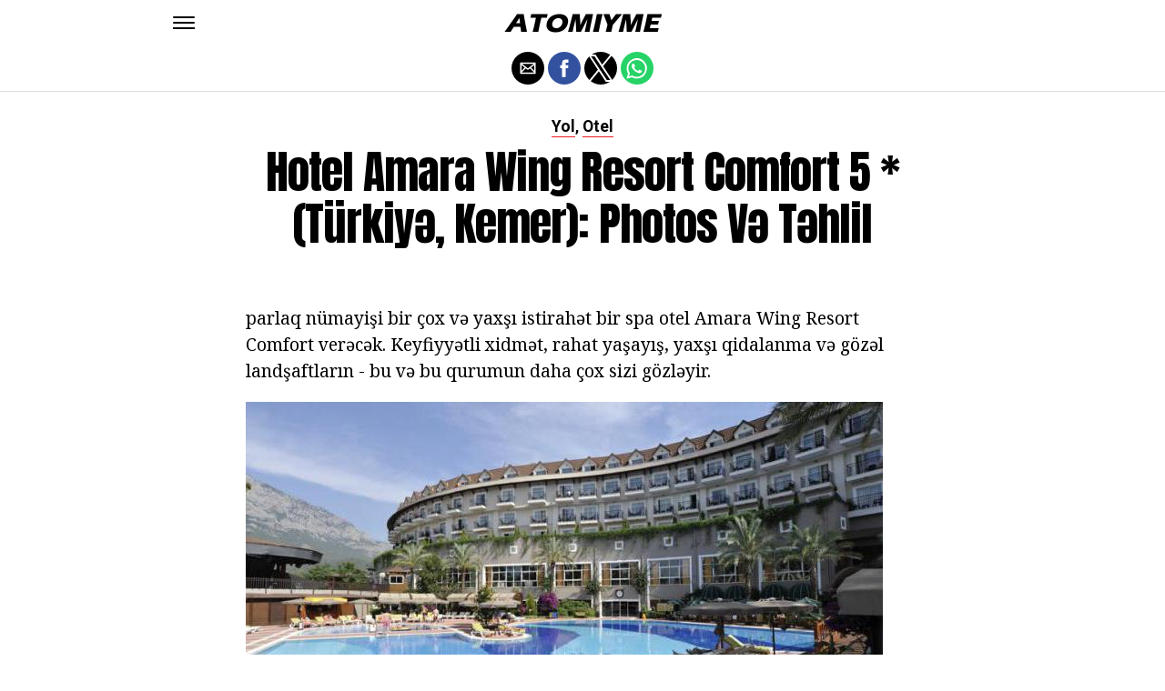

--- FILE ---
content_type: text/html; charset=UTF-8
request_url: https://az.atomiyme.com/hotel-amara-wing-resort-comfort-5-tuerkiy%C9%99-kemer-photos-v%C9%99-t%C9%99hlil/
body_size: 16081
content:
<!DOCTYPE html>
<html ⚡ lang="en-US">
<head>
	<meta charset="UTF-8" >
	<meta name="viewport" id="viewport" content="width=device-width, initial-scale=1.0, maximum-scale=1.0, minimum-scale=1.0, user-scalable=no" />
	<link rel="canonical" href="https://az.atomiyme.com/hotel-amara-wing-resort-comfort-5-tuerkiy%C9%99-kemer-photos-v%C9%99-t%C9%99hlil/">
	<link rel="shortcut icon" href="https://az.atomiyme.com/wp-content/themes/jawn/images/favicon.ico">
	<script async custom-element="amp-social-share" src="https://cdn.ampproject.org/v0/amp-social-share-0.1.js" ></script>
	<script async custom-element="amp-sidebar" src="https://cdn.ampproject.org/v0/amp-sidebar-0.1.js" ></script>

<link href="https://fonts.googleapis.com/css2?family=Anton&family=Noto+Serif:wght@400;700&family=Roboto:wght@400;700&family=Roboto+Condensed:wght@700&subset=arabic,latin,latin-ext,cyrillic,cyrillic-ext,greek-ext,greek,vietnamese&display=swap" rel="stylesheet">

	
	<title>Hotel Amara Wing Resort Comfort 5 * (Türkiyə, Kemer): photos və təhlil</title>
	<script type='text/javascript' src="https://cdn.ampproject.org/v0.js" async></script>
	<style amp-boilerplate>body{-webkit-animation:-amp-start 8s steps(1,end) 0s 1 normal both;-moz-animation:-amp-start 8s steps(1,end) 0s 1 normal both;-ms-animation:-amp-start 8s steps(1,end) 0s 1 normal both;animation:-amp-start 8s steps(1,end) 0s 1 normal both}@-webkit-keyframes -amp-start{from{visibility:hidden}to{visibility:visible}}@-moz-keyframes -amp-start{from{visibility:hidden}to{visibility:visible}}@-ms-keyframes -amp-start{from{visibility:hidden}to{visibility:visible}}@-o-keyframes -amp-start{from{visibility:hidden}to{visibility:visible}}@keyframes -amp-start{from{visibility:hidden}to{visibility:visible}}</style>
	<noscript>
		<style amp-boilerplate>body{-webkit-animation:none;-moz-animation:none;-ms-animation:none;animation:none}</style>
	</noscript>
	<style amp-custom>
		html, body, div, span, applet, object, iframe,
		h1, h2, h3, h4, h5, h6, p, blockquote, pre,
		a, abbr, acronym, address, big, cite, code,
		del, dfn, em, img, ins, kbd, q, s, samp,
		small, strike, strong, sub, sup, tt, var,
		b, u, i, center,
		dl, dt, dd, ol, ul, li,
		fieldset, form, label, legend,
		table, caption, tbody, tfoot, thead, tr, th, td,
		article, aside, canvas, details, embed,
		figure, figcaption, footer, header, hgroup,
		menu, nav, output, ruby, section, summary,
		time, mark, audio, video {
		margin: 0;
		padding: 0;
		border: 0;
		font-size: 100%;
		vertical-align: baseline;
		}
		/* HTML5 display-role reset for older browsers */
		article, aside, details, figcaption, figure,
		footer, header, hgroup, menu, nav, section {
		display: block;
		}
		ol, ul {
		list-style: none;
		}
		blockquote, q {
		quotes: none;
		}
		blockquote:before, blockquote:after,
		q:before, q:after {
		content: '';
		content: none;
		}
		table {
		border-collapse: collapse;
		border-spacing: 0;
		}
		html {
		overflow-x: hidden;
		}
		body {
		color: #000;
		font-size: 1rem;
		-webkit-font-smoothing: antialiased;
		font-weight: 400;
		line-height: 100%;
		margin: 0px auto;
		padding: 0px;
		}
		h1, h2, h3, h4, h5, h6, h1 a, h2 a, h3 a, h4 a, h5 a, h6 a {
		-webkit-backface-visibility: hidden;
		color: #000;
		}
		img {
		max-width: 100%;
		height: auto;
		-webkit-backface-visibility: hidden;
		}
		iframe,
		embed,
		object,
		video {
		max-width: 100%;
		}
		a, a:visited {
		opacity: 1;
		text-decoration: none;
		-webkit-transition: color .25s, background .25s, opacity .25s;
		-moz-transition: color .25s, background .25s, opacity .25s;
		-ms-transition: color .25s, background .25s, opacity .25s;
		-o-transition: color .25s, background .25s, opacity .25s;
		transition: color .25s, background .25s, opacity .25s;
		}
		a:hover {
		text-decoration: none;
		}
		a:active,
		a:focus {
		outline: none;
		}
		#mvp-side-wrap a {
		color: #000;
		font-weight: 700;
		}
		#mvp-site,
		#mvp-site-wall {
		overflow: hidden;
		width: 100%;
		}
		#mvp-site-main {
		width: 100%;
		}
		#mvp-site-main {
		-webkit-backface-visibility: hidden;
		backface-visibility: hidden;
		margin-top: 0;
		z-index: 9999;
		}
		.home #mvp-site-main {
		transition: margin-top .7s;
		}
		.relative {
		position: relative;
		}
		.w100 {
		width: 100%;
		}
		.right, .alignright {
		float: right;
		}
		.alignright {
		margin: 20px 0 20px 20px;
		}
		.left, .alignleft {
		float: left;
		}
		.alignleft {
		margin: 20px 20px 20px 0;
		}
		.aligncenter {
		display: block;
		margin: 0 auto;
		}
		.mvp-mob-img {
		display: none;
		}
		#mvp-fly-wrap,
		#mvp-search-wrap {
		-webkit-transition: -webkit-transform 0.25s ease;
		-moz-transition: -moz-transform 0.25s ease;
		-ms-transition: -ms-transform 0.25s ease;
		-o-transition: -o-transform 0.25s ease;
		transition: transform 0.25s ease;
		}
		#mvp-main-head-wrap {
		position: fixed;
		top: 0;
		left: 0;
		width: 100%;
		z-index: 999;
		}
		#mvp-main-nav-wrap,
		#mvp-main-nav-top-wrap {
		width: 100%;
		}
		.mvp-main-box {
		margin: 0 auto;
		max-width: 900px;
		height: 100%;
		}
		h1.mvp-logo-title,
		h2.mvp-logo-title {
		display: block;
		font-size: 0px;
		}
		.mvp-nav-logo-small,
		.mvp-nav-small .mvp-nav-logo-reg {
		display: none;
		}
		.mvp-nav-small .mvp-nav-logo-small {
		display: inline;
		}
		#mvp-main-nav-bot {
		-webkit-backface-visibility: hidden;
		backface-visibility: hidden;
		width: 100%;
		height: 50px;
		z-index: 9000;
		}
		#mvp-main-nav-bot-cont {
		-webkit-backface-visibility: hidden;
		backface-visibility: hidden;
		width: 100%;
		height: 50px;
		}
		.mvp-nav-small .mvp-nav-top-wrap,
		.mvp-nav-small .mvp-nav-top-mid {
		height: 30px;
		}
		.mvp-nav-small .mvp-nav-top-mid img {
		height: 100%;
		}
		#mvp-nav-bot-wrap,
		.mvp-nav-bot-cont {
		width: 100%;
		}
		.mvp-nav-bot-right-out {
		margin-right: -50px;
		width: 100%;
		}
		.mvp-nav-bot-right-in {
		margin-right: 50px;
		}
		.mvp-nav-bot-left-out {
		float: right;
		margin-left: -50px;
		width: 100%;
		}
		.mvp-nav-bot-left-in {
		margin-left: 50px;
		}
		.mvp-nav-bot-left,
		.mvp-nav-bot-right {
		width: 50px;
		height: 50px;
		}
		.mvp-fixed-post {
		text-align: left;
		}
		.mvp-fixed-post img {
		float: left;
		margin-left: 0;
		}
		#mvp-main-nav-small,
		#mvp-nav-small-wrap,
		#mvp-main-nav-small-cont,
		.mvp-nav-small-cont {
		width: 100%;
		}
		#mvp-main-nav-small {
		-webkit-backface-visibility: hidden;
		backface-visibility: hidden;
		overflow: hidden;
		height: 50px;
		z-index: 99999;
		}
		#mvp-main-nav-small:hover {
		overflow: visible;
		}
		.mvp-nav-small-cont {
		display: grid;
		grid-column-gap: 20px;
		grid-template-columns: 24px auto;
		height: 50px;
		}
		#mvp-nav-small-left {
		margin: 18px 0;
		width: 24px;
		height: 14px;
		}
		#mvp-main-nav-small .mvp-nav-menu ul {
		text-align: left;
		}
		#mvp-main-nav-small .mvp-drop-nav-title {
		margin: 0;
		overflow: hidden;
		max-width: 680px;
		height: 0;
		}
		.mvp-nav-small-fixed .mvp-drop-nav-title {
		-webkit-backface-visibility: hidden;
		backface-visibility: hidden;
		display: inline;
		-webkit-transform: translate3d(0,-70px,0);
		-moz-transform: translate3d(0,-70px,0);
		-ms-transform: translate3d(0,-70px,0);
		-o-transform: translate3d(0,-70px,0);
		transform: translate3d(0,-70px,0);
		}
		.mvp-nav-small-post {
		margin: 10px 0;
		height: 30px;
		-webkit-transform: translate3d(0,0,0);
		-moz-transform: translate3d(0,0,0);
		-ms-transform: translate3d(0,0,0);
		-o-transform: translate3d(0,0,0);
		transform: translate3d(0,0,0);
		}
		.mvp-nav-small-mid {
		margin-right: 44px;
		text-align: center;
		}
		.mvp-nav-small-mid-right {
		max-width: 780px;
		}
		#mvp-main-nav-small .mvp-nav-menu {
		overflow: hidden;
		}
		#mvp-main-nav-small .mvp-nav-menu:hover {
		overflow: visible;
		}
		.mvp-nav-small-logo {
		display: inline-block;
		line-height: 0;
		margin: 10px 0;
		height: 30px;
		max-width: 200px;
		}
		#mvp-nav-small-right {
		margin-left: 20px;
		width: 30px;
		height: 50px;
		}
		.mvp-nav-small-post-tog {
		display: inline;
		overflow: hidden;
		height: auto;
		}
		#mvp-fly-wrap {
		position: relative;
		width: 370px;
		height: 100%;
		z-index: 999999;
		}
		.mvp-fly-but-wrap {
		cursor: pointer;
		width: 24px;
		height: 14px;
		}
		#mvp-fly-wrap .mvp-fly-but-wrap {
		margin: 15px 0;
		}
		.mvp-nav-top-left .mvp-fly-but-wrap {
		display: none;
		margin-top: -10px;
		opacity: 0;
		position: absolute;
		top: 50%;
		left: 0;
		height: 20px;
		}
		.mvp-nav-bot-left {
		margin: 15px 0;
		height: 20px;
		}
		.mvp-search-but-wrap {
		position: absolute;
		top: 60px;
		right: 80px;
		width: 60px;
		height: 60px;
		}
		.mvp-fly-but-wrap span {
		-webkit-border-radius: 2px;
		-moz-border-radius: 2px;
		-ms-border-radius: 2px;
		-o-border-radius: 2px;
		border-radius: 2px;
		display: block;
		position: absolute;
		left: 0;
		height: 2px;
		}
		.mvp-nav-top-left .mvp-fly-but-wrap {
		opacity: 1;
		}
		.mvp-fly-but-wrap span:nth-child(1) {
		top: 0;
		width: 24px;
		}
		.mvp-fly-but-wrap span:nth-child(2),
		.mvp-fly-but-wrap span:nth-child(3) {
		top: 12px;
		width: 24px;
		}
		.mvp-fly-but-wrap span:nth-child(4) {
		top: 6px;
		width: 24px;
		}
		#mvp-fly-menu-top .mvp-fly-but-wrap span:nth-child(1),
		#mvp-fly-menu-top .mvp-fly-but-wrap span:nth-child(4) {
		top: .5px;
		left: 50%;
		width: 0%;
		}
		#mvp-fly-menu-top .mvp-fly-but-wrap span:nth-child(2) {
		-webkit-transform: rotate(45deg);
		-moz-transform: rotate(45deg);
		-ms-transform: rotate(45deg);
		-o-transform: rotate(45deg);
		transform: rotate(45deg);
		width: 30px;
		}
		#mvp-fly-menu-top .mvp-fly-but-wrap span:nth-child(3) {
		-webkit-transform: rotate(-45deg);
		-moz-transform: rotate(-45deg);
		-ms-transform: rotate(-45deg);
		-o-transform: rotate(-45deg);
		transform: rotate(-45deg);
		width: 30px;
		}
		#mvp-fly-menu-top {
		width: 100%;
		height: 50px;
		}
		.mvp-fly-top-out {
		margin-right: -100px;
		left: 50px;
		width: 100%;
		}
		.mvp-fly-top-in {
		margin-right: 100px;
		}
		.mvp-fly-but-menu {
		float: right;
		position: relative;
		}
		#mvp-fly-wrap .mvp-fly-but-menu {
		margin: 15px;
		}
		#mvp-fly-menu-wrap {
		overflow: hidden;
		width: 100%;
		}
		nav.mvp-fly-nav-menu {
		margin: 0 5.40540540541% 0; /* 20px / 370px */
		overflow: hidden;
		position: absolute;
		width: 89.1891891892%; /* 330px / 370px */
		}
		nav.mvp-fly-nav-menu ul {
		float: left;
		position: relative;
		width: 100%;
		}
		nav.mvp-fly-nav-menu ul div.mvp-mega-dropdown {
		display: none;
		}
		nav.mvp-fly-nav-menu ul li {
		border-top: 1px solid rgba(255,255,255,.1);
		cursor: pointer;
		float: left;
		position: relative;
		width: 100%;
		-webkit-tap-highlight-color: rgba(0,0,0,0);
		}
		nav.mvp-fly-nav-menu ul li:first-child {
		border-top: none;
		}
		nav.mvp-fly-nav-menu ul li ul li:first-child {
		margin-top: 0;
		}
		nav.mvp-fly-nav-menu ul li a {
		color: #fff;
		display: inline-block;
		float: left;
		font-size: 20px;
		line-height: 1;
		padding: 14px 0;
		text-transform: uppercase;
		}
		nav.mvp-fly-nav-menu ul li ul.sub-menu {
		display: none;
		}
		.mvp-fly-fade {
		background: #000;
		cursor: pointer;
		opacity: 0;
		width: 100%;
		position: fixed;
		top: 0;
		left: 0;
		z-index: 99999;
		}
		.mvp-fly-fade-trans {
		opacity: .7;
		height: 100%;
		}
		.mvp-fly-shadow {
		box-shadow: 0 0 16px 0 rgba(0,0,0,0.7);
		}
		#mvp-main-body-wrap {
		background: #fff;
		padding-bottom: 60px;
		margin-top: 101px;
		width: 100%;
		}
		#mvp-home-widget-wrap,
		.mvp-widget-home {
		width: 100%;
		}
		#mvp-article-wrap,
		#mvp-article-cont {
		width: 100%;
		}
		#mvp-article-wrap {
		float: left;
		position: relative;
		}
		#mvp-post-main {
		margin: 30px 0;
		width: 100%;
		}
		.page #mvp-post-main {
		margin-bottom: 0;
		}
		#mvp-post-head {
		display: grid;
		margin: 0 auto 30px;
		max-width: 740px;
		text-align: center;
		}
		h3.mvp-post-cat {
		margin-bottom: 10px;
		text-align: center;
		width: 100%;
		}
		span.mvp-post-cat {
		color: #000;
		display: inline-block;
		font-size: 1.1rem;
		line-height: 1;
		padding: 0 0 2px;;
		text-transform: uppercase;
		}
		h1.mvp-post-title {
		color: #000;
		font-size: 3.1rem;
		letter-spacing: -.02em;
		line-height: 1.15;
		width: 100%;
		}
		#mvp-post-content h1.mvp-post-title {
		font-size: 2.9rem;
		margin-right: 0;
		width: 100%;
		}
		span.mvp-post-excerpt {
		color: #555;
		font-size: 1.2rem;
		line-height: 1.55;
		margin-top: 15px;
		width: 100%;
		}
		.mvp-author-info-wrap,
		ul.mvp-author-info-list {
		width: 100%;
		}
		.mvp-post-info-wrap {
		display: grid;
		align-items: center;
		grid-column-gap: 14px;
		grid-template-columns: 46px auto;
		justify-content: center;
		margin: 20px 0 0;
		width: 100%;
		}
		.mvp-post-info-wrap2 {
		justify-content: start;
		margin: 0;
		}
		.mvp-author-thumb {
		border: 3px solid #eee;
		-webkit-border-radius: 50%;
		-moz-border-radius: 50%;
		-ms-border-radius: 50%;
		-o-border-radius: 50%;
		border-radius: 50%;
		overflow: hidden;
		width: 46px;
		height: 46px;
		}
		.mvp-author-info-wrap,
		.mvp-author-name-wrap,
		.mvp-author-name-wrap p,
		.mvp-author-name,
		.mvp-post-date-wrap,
		.mvp-post-date-wrap p {
		display: inline-block;
		float: left;
		}
		.mvp-author-info-wrap {
		color: #555;
		font-size: 1rem;
		line-height: 1;
		}
		.mvp-author-name-wrap,
		.mvp-author-name-wrap p,
		.mvp-post-date-wrap p {
		margin: 0 5px 0 0;
		}
		.mvp-author-name-wrap a {
		color: #000;
		font-weight: 700;
		}
		#mvp-post-content {
		width: 100%;
		}
		#mvp-post-feat-img {
		line-height: 0;
		text-align: center;
		width: 100%;
		}
		.mvp-post-feat-text-main {
		margin: 0 auto;
		max-width: 1200px;
		}
		.mvp-post-feat-text {
		width: 37%;
		}
		.mvp-post-feat-text span.mvp-post-excerpt {
		color: #fff;
		font-size: 1.1rem;
		margin-top: 10px;
		}
		.mvp-post-img-hide {
		display: none;
		}
		span.mvp-post-img-cap {
		background: #fff;
		color: #888;
		float: right;
		font-size: .85rem;
		line-height: 1;
		padding: 8px 20px 0;
		text-align: right;
		width: calc(100% - 40px);
		}
		#mvp-content-wrap,
		#mvp-content-body,
		#mvp-content-main,
		#mvp-content-body-top,
		.mvp-post-add-body {
		width: 100%;
		}
		#mvp-content-wrap {
		margin: 30px 0;
		}
		#mvp-content-main {
		line-height: 1.55;
		}
		#mvp-content-main p {
		color: #000;
		display: block;
		font-size: 1.2rem;
		line-height: 1.55;
		margin: 0 auto 20px;
		max-width: 740px;
		}
		#mvp-content-main p a {
		color: #000;
		}
		#mvp-content-bot {
		float: left;
		margin: 20px 0 0;
		width: 100%;
		}
		.mvp-post-bot-wrap {
		width: 100%;
		}
		.mvp-post-bot {
		margin: 0 auto;
		max-width: 740px;
		}
		.mvp-post-tags {
		color: #999;
		float: left;
		font-size: 1.1rem;
		line-height: 1;
		width: 100%;
		}
		.mvp-post-tags a,
		.mvp-post-tags a:visited {
		color: #999;
		display: inline-block;
		margin: 0 0 5px;
		position: relative;
		}
		.mvp-post-tags a:hover {
		color: #333;
		}
		.mvp-post-tags-header {
		color: #333;
		float: left;
		font-weight: 700;
		margin-right: 5px;
		}
		#mvp-comments-button {
		margin-top: 60px;
		text-align: center;
		width: 100%;
		}
		.mvp-disqus-comm-wrap {
		display: none;
		float: left;
		width: 100%;
		}
		#mvp-comments-button a,
		#mvp-comments-button span.mvp-comment-but-text {
		background: #000;
		color: #fff;
		cursor: pointer;
		display: inline-block;
		font-size: 14px;
		line-height: 100%;
		padding: 15px 0;
		width: 100%;
		}
		#mvp-comments-button span.mvp-comment-but-text i {
		margin: 0 5px 0 0;
		}
		#mvp-comments-button span.mvp-comment-but-text:hover {
		background: #222;
		}
		.posts-nav-link {
		display: none;
		}
		h4.mvp-post-header {
		float: left;
		margin: 0 0 15px;
		position: relative;
		width: 100%;
		}
		span.mvp-post-header {
		color: #222;
		display: inline-block;
		font-size: 1.2rem;
		line-height: 1;
		position: relative;
		z-index: 1;
		}
		#mvp-post-more-wrap,
		ul.mvp-post-more-list {
		width: 100%;
		}
		ul.mvp-post-more-list {
		display: grid;
		grid-template-columns: auto auto auto;
		grid-gap: 30px 20px;
		justify-content: center;
		}
		ul.mvp-post-more-list li {
		overflow: hidden;
		}
		.mvp-post-more-img {
		line-height: 0;
		margin-bottom: 10px;
		width: 100%;
		}
		.mvp-post-more-text {
		width: 100%;
		}
		.mvp-post-more-text p {
		color: #000;
		float: left;
		font-size: 1.1rem;
		font-weight: 700;
		letter-spacing: -.02em;
		line-height: 1.2;
		width: 100%;
		}
		h3.mvp-cat-bub {
		float: left;
		font-size: .7rem;
		margin: 5px 0 0;
		width: 100%;
		}
		span.mvp-cat-bub {
		color: #888;
		display: inline-block;
		font-size: .7rem;
		font-weight: 400;
		letter-spacing: .1em;
		padding: 0 0 1px;
		line-height: 1;
		text-transform: uppercase;
		}
		#mvp-soc-mob-wrap {
		background: #fff;
		border-bottom: 1px solid #ddd;
		padding: 7px 0;
		width: 100%;
		height: 36px;
		}
		amp-social-share.rounded {
		border-radius: 50%;
		background-size: 80%;
		}
		.mvp-soc-mob-cont {
		text-align: center;
		width: 100%;
		}
		#mvp-content-main ul {
		list-style: disc outside;
		margin: 10px 0;
		}
		#mvp-content-main ol {
		list-style: decimal outside;
		margin: 10px 0;
		}
		#mvp-content-main ul li,
		#mvp-content-main ol li {
		font-size: 1.125rem;
		line-height: 1.55;
		margin-left: 50px;
		}
		#mvp-content-main h1,
		#mvp-content-main h2,
		#mvp-content-main h3,
		#mvp-content-main h4,
		#mvp-content-main h5,
		#mvp-content-main h6 {
		font-weight: 700;
		letter-spacing: -.02em;
		line-height: 1.4;
		margin: 10px 0;
		overflow: hidden;
		text-transform: none;
		width: 100%;
		}
		#mvp-content-main h1,
		.mvp-post-add-main hi {
		font-size: 2rem;
		}
		#mvp-content-main h2,
		.mvp-post-add-main h2 {
		font-size: 1.8rem;
		}
		#mvp-content-main h3,
		.mvp-post-add-main h3 {
		font-size: 1.6rem;
		}
		#mvp-content-main h4,
		.mvp-post-add-main h4 {
		font-size: 1.4rem;
		}
		#mvp-content-main h5,
		.mvp-post-add-main h5 {
		font-size: 1.2rem;
		}
		#mvp-content-main h6,
		.mvp-post-add-main h6 {
		font-size: 1rem;
		}
		#mvp-content-main blockquote {
		float: left;
		margin: 20px;
		width: calc(40% - 40px);
		}
		#mvp-content-main blockquote p {
		color: #000;
		font-size: 2.3rem;
		line-height: 1.05;
		margin: 0;
		padding: 0;
		}
		#mvp-content-main blockquote p cite {
		color: #555;
		display: inline-block;
		font-size: 1rem;
		font-weight: 400;
		}
		#mvp-content-main dt,
		.mvp-post-add-main dt {
		font-weight: bold;
		margin: 5px 0;
		}
		#mvp-content-main dd,
		.mvp-post-add-main dd {
		line-height: 1.5;
		margin-left: 20px;
		}
		#mvp-content-main abbr,
		#mvp-content-main acronym,
		.mvp-post-add-main abbr,
		.mvp-post-add-main acronym {
		font-weight: bold;
		text-transform: uppercase;
		}
		#mvp-content-main code,
		.mvp-post-add-main code {
		font-size: 1.1rem;
		}
		#mvp-content-main sub,
		.mvp-post-add-main sub {
		font-size: smaller;
		vertical-align: sub;
		}
		#mvp-content-main sup,
		.mvp-post-add-main sup {
		font-size: smaller;
		vertical-align: super;
		}
		#mvp-content-main table,
		.mvp-post-add-main table {
		font-size: .9rem;
		width: 100%;
		}
		#mvp-content-main thead,
		.mvp-post-add-main thead {
		background: #ccc;
		}
		#mvp-content-main tbody tr,
		.mvp-post-add-main tbody tr {
		background: #eee;
		}
		#mvp-content-main tbody tr:nth-child(2n+2),
		.mvp-post-add-main tbody tr:nth-child(2n+2) {
		background: none;
		}
		#mvp-content-main td,
		#mvp-content-main th,
		.mvp-post-add-main td,
		.mvp-post-add-main th {
		padding: 5px 1.5%;
		}
		#mvp-content-main tr.odd,
		.mvp-post-add-main tr.odd {
		background: #eee;
		}
		.wp-caption,
		#mvp-content-main p.wp-caption-text,
		.gallery-caption,
		.mvp-post-add-main p.wp-caption-text {
		color: #777;
		font-size: .8rem;
		margin-top: 5px;
		margin-bottom: 30px;
		max-width: 100%;
		text-align: left;
		}
		.screen-reader-text {
		clip: rect(1px, 1px, 1px, 1px);
		position: absolute;
		height: 1px;
		width: 1px;
		overflow: hidden;
		}
		.screen-reader-text:focus {
		background-color: #f1f1f1;
		border-radius: 3px;
		box-shadow: 0 0 2px 2px rgba(0, 0, 0, 0.6);
		clip: auto;
		color: #21759b;
		display: block;
		font-size: 14px;
		font-size: 0.875rem;
		font-weight: bold;
		height: auto;
		left: 5px;
		line-height: normal;
		padding: 15px 23px 14px;
		text-decoration: none;
		top: 5px;
		width: auto;
		z-index: 100000; /* Above WP toolbar. */
		}
		#mvp-content-main ul,
		#mvp-content-main ol,
		#mvp-content-main h1,
		#mvp-content-main h2,
		#mvp-content-main h3,
		#mvp-content-main h4,
		#mvp-content-main h5,
		#mvp-content-main h6 {
		margin: 0 auto 20px;
		max-width: 740px;
		}
		.sticky {
		font-weight: 700;
		}
		.posts-nav-link {
		display: none;
		}
		.mvp-org-wrap {
		display: none;
		}
		.theiaPostSlider_nav {
		float: left;
		width: 100%;
		}
		.post-password-form label {
		font-size: 1rem;
		font-weight: 700;
		}
		.post-password-form p {
		font-size: 1rem;
		}
		.post-password-form {
		float: left;
		margin: 100px 0;
		text-align: center;
		width: 100%;
		}
		.post-password-form input {
		background: #888;
		border: none;
		color: #fff;
		cursor: pointer;
		font-size: 12px;
		font-weight: 700;
		line-height: 1;
		padding: 5px 10px;
		text-transform: uppercase;
		}
		.post-password-form label input {
		background: #fff;
		border: 1px solid #ddd;
		color: #000;
		margin: 0 10px;
		}
		h1.mvp-page-head {
		float: left;
		margin: 10px 0 30px;
		width: 100%;
		}
		span.mvp-page-head {
		color: #000;
		float: left;
		font-size: 1.6rem;
		font-weight: 700;
		letter-spacing: -.02em;
		line-height: 1;
		text-align: center;
		text-transform: uppercase;
		width: 100%;
		}
		#mvp-foot-bot,
		#mvp-foot-copy {
		width: 100%;
		}
		#mvp-foot-wrap {
		background: #111;
		width: 100%;
		}
		#mvp-foot-bot {
		background: #000;
		padding: 20px 0;
		}
		#mvp-foot-copy {
		text-align: center;
		width: 100%;
		}
		#mvp-foot-copy p {
		color: #777;
		font-size: .9rem;
		font-weight: 400;
		line-height: 1.4;
		}
		#mvp-foot-copy a:hover {
		color: #fff;
		}
		@media screen and (max-width: 940px) and (min-width: 480px) {
		.mvp-main-box {
		display: grid;
		grid-template-columns: 100%;
		padding: 0 20px;
		max-width: none;
		}
		}
		@media screen and (max-width: 767px) and (min-width: 660px) {
		h1.mvp-post-title {
		margin: 0;
		width: 100%;
		}
		ul.mvp-post-more-list {
		display: grid;
		grid-template-columns: auto auto;
		grid-gap: 30px 20px;
		justify-content: center;
		}
		#mvp-content-main blockquote {
		margin: 20px 20px 20px 0;
		width: calc(40% - 20px);
		}
		#mvp-content-main blockquote p {
		font-size: 1.9rem;
		}
		}
		@media screen and (max-width: 659px) and (min-width: 600px) {
		h1.mvp-post-title {
		font-size: 3rem;
		margin: 0;
		width: 100%;
		}
		ul.mvp-post-more-list {
		display: grid;
		grid-template-columns: auto auto;
		grid-gap: 30px 20px;
		justify-content: center;
		}
		#mvp-content-main blockquote {
		margin: 20px 20px 20px 0;
		width: calc(40% - 20px);
		}
		#mvp-content-main blockquote p {
		font-size: 1.7rem;
		}
		}
		@media screen and (max-width: 599px) and (min-width: 480px) {
		h1.mvp-post-title {
		font-size: 2.5rem;
		margin: 0;
		width: 100%;
		}
		ul.mvp-post-more-list {
		display: grid;
		grid-template-columns: auto auto;
		grid-gap: 30px 20px;
		justify-content: center;
		}
		.mvp-post-more-text p {
		font-size: 1rem;
		}
		#mvp-content-main blockquote {
		margin: 20px 20px 20px 0;
		width: calc(40% - 20px);
		}
		#mvp-content-main blockquote p {
		font-size: 1.4rem;
		}
		}
		@media screen and (max-width: 479px) {
		.mvp-main-box {
		display: grid;
		grid-template-columns: 100%;
		padding: 0 15px;
		max-width: none;
		}
		#mvp-main-body-wrap {
		margin-top: 105px;
		}
		amp-sidebar,
		#mvp-fly-wrap {
		width: 100%;
		}
		#mvp-post-head {
		margin: 0 auto 15px;
		}
		span.mvp-post-cat {
		font-size: .9rem;
		}
		h1.mvp-post-title {
		font-size: 2rem;
		margin: 0;
		width: 100%;
		}
		span.mvp-post-excerpt {
		font-size: 1rem;
		}
		.mvp-post-info-wrap {
		margin: 10px 0 0;
		}
		#mvp-content-main p,
		.mvp-post-add-main p {
		font-size: 1rem;
		}
		#mvp-content-main blockquote {
		margin: 15px 15px 15px 0;
		width: calc(40% - 15px);
		}
		#mvp-content-main blockquote p {
		font-size: 1.2rem;
		}
		ul.mvp-post-more-list {
		display: grid;
		grid-template-columns: auto;
		grid-gap: 15px 0;
		justify-content: center;
		}
		ul.mvp-post-more-list li {
		display: grid;
		grid-template-columns: 80px auto;
		grid-column-gap: 15px;
		}
		.mvp-post-more-img {
		margin: 0;
		}
		.mvp-post-more-text p {
		font-size: 1rem;
		}
		.mvp-reg-img {
		display: none;
		}
		.mvp-mob-img {
		display: block;
		}
		}
		a,
		a:visited,
		#mvp-content-main p a:hover,
		.mvp-post-add-main p a:hover {
		color: #ed1c24;
		}
		#mvp-content-main p a,
		.mvp-post-add-main p a {
		box-shadow: inset 0 -1px 0 #ed1c24;
		}
		span.mvp-post-cat {
		border-bottom: 1px solid #ed1c24;
		}
		#mvp-main-nav-small-cont,
		#mvp-fly-wrap {
		background: #ffffff;
		}
		nav.mvp-fly-nav-menu ul li a {
		color: 	#000000;
		}
		.mvp-fly-but-wrap span {
		background: #000000;
		}
		nav.mvp-fly-nav-menu ul li a:hover {
		color: #ed1c24;
		}
		.mvp-fly-but-wrap:hover span {
		background: #ed1c24;
		}
		body,
		span.mvp-post-img-cap,
		.mvp-post-tags,
		span.mvp-post-excerpt,
		span.mvp-post-img-cap,
		.wp-caption,
		#mvp-content-main p.wp-caption-text,
		.gallery-caption,
		.mvp-post-add-main p.wp-caption-text,
		span.mvp-cat-bub {
		font-family: 'Roboto', sans-serif;
		font-weight: 400;
		text-transform: None;
		}
		nav.mvp-fly-nav-menu ul li a {
		font-family: 'Roboto Condensed', sans-serif;
		font-weight: 700;
		text-transform: Uppercase;
		}
		h1.mvp-post-title,
		#mvp-content-main blockquote p {
		font-family: 'Anton', sans-serif;
		font-weight: 400;
		text-transform: Capitalize;
		}
		#mvp-content-main p,
		#mvp-content-main ul li,
		#mvp-content-main ol li {
		font-family: 'Noto Serif', serif;
		font-weight: 400;
		text-transform: None;
		}
		span.mvp-post-cat {
		font-family: 'Roboto', sans-serif;
		font-weight: 700;
		text-transform: Capitalize;
		}
		#mvp-content-main h1,
		#mvp-content-main h2,
		#mvp-content-main h3,
		#mvp-content-main h4,
		#mvp-content-main h5,
		#mvp-content-main h6,
		#mvp-comments-button a,
		#mvp-comments-button span.mvp-comment-but-text {
		font-family: 'Roboto', sans-serif;
		font-weight: 800;
		text-transform: Uppercase;
		}
		span.mvp-post-header {
		font-family: 'Roboto', sans-serif;
		font-weight: 900;
		text-transform: none;
		}
		/* Inline stylesheets */
		:root:not(#_):not(#_):not(#_):not(#_):not(#_) .amp-wp-407f84c{width:1610px}:root:not(#_):not(#_):not(#_):not(#_):not(#_) .amp-wp-82d21b4{width:410px}

		#statcounter{width:1px;height:1px;}
	</style>
	<script async custom-element="amp-ad" src="https://cdn.ampproject.org/v0/amp-ad-0.1.js"></script>

<script async src="//cmp.optad360.io/items/543f2019-6965-42de-975d-c553d5fc80f7.min.js"></script>
<script async src="//get.optad360.io/sf/8d40393a-8d79-4ecf-b4a0-ea4e6c6567d6/plugin.min.js"></script>

</head>
<body class="post-template-default single single-post single-format-audio woocommerce-no-js">
	<amp-sidebar id="sidebar" layout="nodisplay" side="left">
		<div id="mvp-fly-wrap">
			<div id="mvp-fly-menu-top" class="left relative">
				<div class="mvp-fly-but-wrap mvp-fly-but-menu ampstart-btn caps m2" on="tap:sidebar.toggle" role="button" tabindex="0">
					<span></span>
					<span></span>
					<span></span>
					<span></span>
				</div>
				<!--mvp-fly-but-wrap-->
			</div>
			<!--mvp-fly-menu-top-->
			<div id="mvp-fly-menu-wrap">
				<nav class="mvp-fly-nav-menu left relative">
					<div class="menu-main-menu-container">
						<ul id="menu-main-menu" class="menu">

	<li class="menu-item menu-item-type-custom menu-item-object-custom">
		<a href="https://az.atomiyme.com/category/saglamliq/">Sağlamlıq</a>
	</li>
	<li class="menu-item menu-item-type-custom menu-item-object-custom">
		<a href="https://az.atomiyme.com/category/qida-v%C9%99-ickil%C9%99r/">Qida və içkilər</a>
	</li>
	<li class="menu-item menu-item-type-custom menu-item-object-custom">
		<a href="https://az.atomiyme.com/category/goerk%C9%99msizlik/">Görkəmsizlik</a>
	</li>
	<li class="menu-item menu-item-type-custom menu-item-object-custom">
		<a href="https://az.atomiyme.com/category/i%CC%87nc%C9%99s%C9%99n%C9%99t-v%C9%99-%C9%99yl%C9%99nc%C9%99/">İncəsənət və Əyləncə</a>
	</li>
	<li class="menu-item menu-item-type-custom menu-item-object-custom">
		<a href="https://az.atomiyme.com/category/x%C9%99b%C9%99rl%C9%99r-v%C9%99-c%C9%99miyy%C9%99t/">Xəbərlər və Cəmiyyət</a>
	</li>
	<li class="menu-item menu-item-type-custom menu-item-object-custom">
		<a href="https://az.atomiyme.com/category/formalasma/">Formalaşma</a>
	</li>
	<li class="menu-item menu-item-type-custom menu-item-object-custom">
		<a href="https://az.atomiyme.com/category/ev-v%C9%99-ail%C9%99/">Ev və Ailə</a>
	</li>
	<li class="menu-item menu-item-type-custom menu-item-object-custom">
		<a href="https://az.atomiyme.com/category/yol/">Yol</a>
	</li>
	<li class="menu-item menu-item-type-custom menu-item-object-custom">
		<a href="https://az.atomiyme.com/category/kompueter/">Kompüter</a>
	</li>
	<li class="menu-item menu-item-type-custom menu-item-object-custom">
		<a href="https://az.atomiyme.com/category/i%CC%87dman-v%C9%99-fitnes/">İdman və Fitnes</a>
	</li>
	<li class="menu-item menu-item-type-custom menu-item-object-custom">
		<a href="https://az.atomiyme.com/category/goez%C9%99llik/">Gözəllik</a>
	</li>
	<li class="menu-item menu-item-type-custom menu-item-object-custom">
		<a href="https://az.atomiyme.com/category/intellektual-inkisaf/">Intellektual inkişaf</a>
	</li>
	<li class="menu-item menu-item-type-custom menu-item-object-custom">
		<a href="https://az.atomiyme.com/category/is/">Iş</a>
	</li>
	<li class="menu-item menu-item-type-custom menu-item-object-custom">
		<a href="https://az.atomiyme.com/category/cars/">Cars</a>
	</li>
	<li class="menu-item menu-item-type-custom menu-item-object-custom">
		<a href="https://az.atomiyme.com/category/texnologiya/">Texnologiya</a>
	</li>
	<li class="menu-item menu-item-type-custom menu-item-object-custom">
		<a href="https://az.atomiyme.com/category/huequq/">Hüquq</a>
	</li>
	<li class="menu-item menu-item-type-custom menu-item-object-custom">
		<a href="https://az.atomiyme.com/category/t%C9%99rlan/">Tərlan</a>
	</li>
	<li class="menu-item menu-item-type-custom menu-item-object-custom">
		<a href="https://az.atomiyme.com/category/d%C9%99b/">Dəb</a>
	</li>
	<li class="menu-item menu-item-type-custom menu-item-object-custom">
		<a href="https://az.atomiyme.com/category/maliyy%C9%99/">Maliyyə</a>
	</li>
	<li class="menu-item menu-item-type-custom menu-item-object-custom">
		<a href="https://az.atomiyme.com/category/muenasib%C9%99tl%C9%99ri/">Münasibətləri</a>
	</li>
	<li class="menu-item menu-item-type-custom menu-item-object-custom">
		<a href="https://az.atomiyme.com/category/oezuenue-bec%C9%99rilm%C9%99si/">Özünü becərilməsi</a>
	</li>
	<li class="menu-item menu-item-type-custom menu-item-object-custom">
		<a href="https://az.atomiyme.com/category/xosb%C9%99xtlik/">Xoşbəxtlik</a>
	</li>
						</ul>
					</div>
				</nav>
			</div>
			<!--mvp-fly-menu-wrap-->
		</div>
		<!--mvp-fly-wrap-->
	</amp-sidebar>
	<div id="mvp-site" class="left relative">
		<div id="mvp-site-wall" class="left relative">
			<div id="mvp-site-main" class="left relative">
				<header id="mvp-main-head-wrap">
					<nav id="mvp-main-nav-wrap" class="left relative">
						<div id="mvp-main-nav-small" class="left relative">
							<div id="mvp-main-nav-small-cont" class="left">
								<div class="mvp-main-box">
									<div id="mvp-nav-small-wrap">
										<div class="mvp-nav-small-cont">
											<div id="mvp-nav-small-left">
												<div class="mvp-fly-but-wrap left relative ampstart-btn caps m2" on="tap:sidebar.toggle" role="button" tabindex="0">
													<span></span><span></span><span></span><span></span>
												</div>
												<!--mvp-fly-but-wrap-->
											</div>
											<!--mvp-nav-small-left-->
											<div class="mvp-nav-small-mid">
												<div class="mvp-nav-small-logo">
													<a href="/" >
														<amp-img src="https://az.atomiyme.com/wp-content/themes/jawn/images/logo-a.png" alt="az.atomiyme.com" data-rjs="2" width="175" height="30" layout="fixed"></amp-img>
													</a>
												</div>
												<!--mvp-nav-small-logo-->
											</div>
											<!--mvp-nav-small-mid-->
										</div>
										<!--mvp-nav-small-cont-->
									</div>
									<!--mvp-nav-small-wrap-->
								</div>
								<!--mvp-main-box-->
							</div>
							<!--mvp-main-nav-small-cont-->
						</div>
						<!--mvp-main-nav-small-->
					</nav>
					<!--mvp-main-nav-wrap-->
					<div id="mvp-soc-mob-wrap" class="left relative">
						<div class="mvp-main-box">
							<div class="mvp-soc-mob-cont">
								<amp-social-share class="rounded" type="email" width="36" height="36"></amp-social-share>
								<amp-social-share class="rounded" type="facebook" width="36" height="36" data-param-app_id="1"></amp-social-share>
								<amp-social-share class="rounded" type="twitter" width="36" height="36"></amp-social-share>
								<amp-social-share class="rounded" type="whatsapp" width="36" height="36"></amp-social-share>
							</div>
							<!--mvp-soc-mob-cont-->
						</div>
						<!--mvp-main-box-->
					</div>
					<!--mvp-soc-mob-wrap-->
				</header>
				<!--mvp-main-head-wrap-->
				<div id="mvp-main-body-wrap" class="left relative">






	<article id="mvp-article-wrap">
		<div id="mvp-article-cont" class="left relative">
			<div class="mvp-main-box">
				<div id="mvp-post-main" class="left relative">
					<header id="mvp-post-head">
						<h3 class="mvp-post-cat left relative">
<a class="mvp-post-cat-link" href="https://az.atomiyme.com/category/yol/"><span class="mvp-post-cat">Yol</span></a>,&nbsp;<a class="mvp-post-cat-link" href="https://az.atomiyme.com/category/otel/"><span class="mvp-post-cat">Otel</span></a>						</h3>
						<h1 class="mvp-post-title left entry-title">Hotel Amara Wing Resort Comfort 5 * (Türkiyə, Kemer): photos və təhlil</h1>
					</header>
					<div id="mvp-post-content" class="left relative">

						<div id="mvp-content-wrap" class="left relative">
							<div id="mvp-content-body" class="left relative">
								<div id="mvp-content-body-top" class="left relative">
									<div id="mvp-content-main" class="left relative">
										<p> parlaq nümayişi bir çox və yaxşı istirahət bir spa otel Amara Wing Resort Comfort verəcək. Keyfiyyətli xidmət, rahat yaşayış, yaxşı qidalanma və gözəl landşaftların - bu və bu qurumun daha çox sizi gözləyir. </p>


<p><amp-img src="https://data.atomiyme.com/image/5d3977527ea80ed7.jpg" alt="Hotel amara qanad kurort rahatlıq turlar" width="700" height="383" layout="intrinsic"></amp-img></p>
<h2> qısa təsviri </h2><p> Amara Wing Resort Comfort ilk 2004-cü ildə səyahət qapılarını açdı. O vaxtdan bəri, müntəzəm təmir-bərpa işləri təşkilat, bir düzgün görünüşünü saxlamaq və dəfə ilə ayaqlaşmaq üçün imkan verir. 20.000 kvadrat metr sahə üzərində. m., yaşayış binalarının ilə yanaşı, çoxsaylı infrastruktur obyektləri vardır. </p>
<p> kurort kompleksi Amara Wing Resort Comfort qonaq qida, yerli içkilər və əlaqədar xidmətlərin bir sıra almaq olan &quot;hər şey daxil&quot; fəaliyyət göstərir. Otel də tam isti Türk günəş və aydın dəniz edə bilərsiniz öz landscaped çimərlik var. Bu otel onun məqsədi ətraf mühitin qorunması üçün beynəlxalq proqramının üzvü Travellife Gold edir ki, qeyd dəyər. </p>
<h2> otel Yer </h2><p> məşhur Toroslar ətəyində beachfront Amara Wing Resort Comfort yerləşir. Burada Kemer mərkəzinə təxminən 1 km-dir. Antalya Beynəlxalq Hava Limanı məsafə yalnız 50 km-dir. otel Amara Wing Resort Comfort 5 * istirahət, belə yaxın turist saytları ziyarət edə biləcəklər: </p>
<ul><li> Kemer marina (2 km); </li><li> Gejnjuk (8 km) canyon; </li><li> köhnə məskunlaşma Phaselis (9 km); </li><li>  Mount Tahtalı  (10 km); </li><li> Beach Beldibi (14 km); </li><li> Diving zona (17 km); </li><li> temalı  &quot;Dino&quot; Park  (9 km). </li></ul><p><amp-img src="https://data.atomiyme.com/image/a8b9d1927ebc0edb.jpg" alt="Hotel amara qanad kurort rahatlıq şəkillər" width="700" height="383" layout="intrinsic"></amp-img></p>
<h2> yaşayış </h2><p> kurort kompleksi Amara Wing Resort Comfort 5 * 724 nəfərlik bir ümumi gücü 312 otaq var. Siz özünüz üçün aşağıdakı yaşayış variantlardan birini seçə bilərsiniz: </p>
<ul><li> Standard otaq iki böyüklər üçün nəzərdə tutulmuşdur. Bu uşaq və ya böyüklər qonaq üçün əlavə yataq təmin etmək mümkündür. otağında çarpayı yanaşı yumşaq lounge stul, sarğı masa, şkaf və digər şəraiti ilə gəlir. </li><li> əlavə çarpayı Ailə otaq 6 nəfər yerləşdirmək olar. otaqlar biri yataq ölçüsü &quot;King Size&quot; var, həmçinin özəl balkon çıxışı var. ikinci single çarpayı və bir divan bed təmin edir. həm yataq otağı bitişik xüsusi vanna otağı var. </li><li> Deluxe - 40 kvadrat metr Bu lüks, geniş mənzil. m. Yataq örtü böyük bir dizayner yataq və oturma sahəsi rahat divan və bir qəhvə masa ilə təmsil olunur. </li><li> İcra ikiqat otaqlar zərif yataq və rahat yaşayış otağı daxildir. A fərqləndirici xüsusiyyət - bağ çıxışı ilə xüsusi terras mövcudluğudur. </li></ul><p> Yalnız rahatlıq, həm də estetik zövq Amara Wing Resort Comfort Hotel istirahət üçün seçə səyahət hiss edə bilər. otaqlar Foto yumşaq rəng nəzərdə tutulmuşdur bir zərif daxili göstərir. </p>
<p><amp-img src="https://data.atomiyme.com/image/d1c5de277e9f0ed5.jpg" alt="Hotel amara qanad kurort rahatlıq turkey" width="700" height="383" layout="intrinsic"></amp-img></p>
<h2> mənzil Facilities </h2><p> Bütün onun qonaqlar otel Amara Wing Resort Comfort vermək, tam və rahat istirahət üçün tələb olunur. Türkiyə qonaqpərvərliyə görə məşhurdur. Bu Proof səyyahlar öz otaqlarında istifadə edə bilər abadlıq geniş xidmət edə bilər: </p>
<ul><li> otaq kateqoriyasından asılı olaraq, (həmçinin fen və kosmetik set) bir vanna və ya duş ilə təchiz olunub, WC; </li><li> isti və ya hava şəraitindən asılı olaraq, oda temperatur sərin imkan verir kondisioner sistemi; </li><li> müasir düz ekran TV xarici storage yalnız peyk kanalları, həm də video keçirmək üçün imkan verir; </li><li> Beynəlxalq zəng etmək üçün imkan verir kimi sabit telefon, eləcə də restoran və qəbul üçün bir keçid təmin edir; </li><li> Sizin qiymətlilərin birləşməsi kilidi ilə təhlükəsiz təhlükəsiz saxlanıla bilər; </li><li> mini bar gündəlik su və içkilər kiçik seçilməsi ilə dolu, həmçinin soyuducu kimi istifadə edilə bilər; </li><li>  çay dəsti  isti içki zövq hər zaman sizə imkan verir (elektrik qazan, fincan və saucers, qaşıq, çay paketləri, qəhvə, şəkər və krem daxildir); </li><li> bağ mebel özəl balkon və ya teras istirahət. </li></ul><h2> otel Amenities </h2><p> Hər şey istirahət üçün lazım olan və onun qonaqlar Amara Wing Resort Comfort Hotel üçün rahat qalmaq təmin edir. Tours çox populyardır. səbəblərindən biri obyektlərinin aşağıdakı siyahısı daxildir inkişaf etmiş infrastruktur, hesab etmək olar: </p>
<ul><li> özləri üçün qayğı sevgi gözəl qadın və kişilər üçün, siz bərbərlik və kosmetoloji xidmətlər əldə edə bilərsiniz bir gözəllik salonu; </li><li> 40 nəfər üçün nəzərdə tutulmuşdur hər biri müasir ofis avadanlığı, iki konfrans salonları; </li><li> saat təhlükəsizlik dəyirmi (açıq sahələrdə və qapalı, həm də var) ilə özəl park; </li><li> ərazisində simsiz internet; </li><li> demək olar ki, hər şeyi almaq olar çox mağaza - ərzaq zərgərlik etmək; </li><li> kabel şəbəkəsinə qoşulmuş stasionar PC ilə qonaqlar internet kafe üçün lobbi sahəsində; </li><li> Siz sərin kölgə günəş gizleyebilirsiniz sınıq xurma bağ ərazisində; </li><li> qonaqlar Türk və beynəlxalq mətbəxi ilə tanış olmaq, eləcə də bir çox yeməklər bufet edə bilərsiniz restoranlar; </li><li> Çoxsaylı barlar qonaqlar keyfiyyətli içkilər istədiyiniz zaman daxil təmin edir; </li><li> böyük və ya qiymətli baqaj saxlama otağı tərk edilə bilər; </li><li> valyuta mübadiləsi; </li><li> siqaret üçün xüsusi sahələri. </li></ul><h2> Guest Services </h2><p> Bu otel qonaqlar tam xidmət keyfiyyətini təşəkkür edə bilərsiniz. Amara Wing Tour Resort Comfort 5 * aşağıdakı xidmətləri təklif edir: </p>
<ul><li> Qəbula faks və surətçıxarma xidmətləri istifadə; </li><li> yuma və camaşırxana şeyi qonaqların ütü; </li><li> geyim təmiri; </li><li> icarə avtomobil və digər nəqliyyat vasitələri; </li><li> otel və ondan kənarda, həm də sorğu edilə bilər professional fotoqraf; </li><li> hava limanından transfer və geri; </li><li> təyin olunmuş vaxtda taksi; </li><li> hadisələr və işgüzar görüşlər təşkil yardım; </li><li> ilk yardım; </li><li> Erkən check-in və gec check-out; </li><li> otaqda yemək və içkilər çatdırılması; </li><li> sifariş bilet yardım. </li></ul><p><amp-img src="https://data.atomiyme.com/image/5a971b637d4f0ebd.jpg" alt="amara qanad kurort rahatlıq 5" width="700" height="383" layout="intrinsic"></amp-img></p>
<h2> Əyləncə və istirahət </h2><p> Hotel Amara Wing Resort Comfort - Bu cansıxıcılıq üçün heç bir yer. Burada qonaqlar canlı əyləncə və istirahət üçün imkanlar bir çox verilir: </p>
<ul><li> kitabxana, müxtəlif dillərdə kitab böyük bir kolleksiya ziyarət; </li><li> Siz qəlyan siqaret bilər hovuz axşamlar üçün; </li><li> animasiya qrupu tərəfindən müsabiqələr, idman oyunları və konsertlər ilə gündüz və axşam əyləncə proqramı; </li><li> üç Su Kaydırakları; </li><li> açıq hovuz; </li><li> jakuzi ilə qapalı hovuz; </li><li> işıqlandırma avadanlıqları ilə bir neçə müasir tennis kortu; </li><li> basketbol məhkəmə; </li><li> köpük masaj Türk hamamı; </li><li> ice-jet duş siz şadlanmaq və bədən qoruyucu maneələri gücləndirmək üçün imkan verir; </li><li> qonaqlar gözəllik və sağlamlıq müalicə zövq Spa; </li><li> (Mavi bayraq qeyd) 125 metr uzanan özəl çimərlik sahəsi; </li><li> stolüstü tennis bir oyun; </li><li> müasir avadanlıq (mövcud təlimatçı məsləhət və fərdi təlim proqramları tərtib) ilə idman zalı. </li></ul><p><amp-img src="https://data.atomiyme.com/image/336db1617e700ecd.jpg" alt="amara qanad kurort rahatlıq" width="700" height="383" layout="intrinsic"></amp-img></p>
<h2> Kiçik olanlar üçün </h2><p> Xüsusi diqqət otel Amara Wing Resort Comfort 5 * bir ailə bayram ödənilir. Türkiyə, Kemer - isti günəş və aydın dəniz var, çünki bu, uşaqlar üçün yalnız mükəmməl yerdir. xidmətləri kimi, gənc səyyahlar bu otel zəmanət daxildir: </p>
<ul><li> şən Animator şirkəti yaradıcı iş və ya yarışlarda iştirak edə bilər mini club; </li><li> Yeməkdən sonra, uşaq diskoteka təşkil; </li><li> bir on-site bədahətən teatr, uşaq cizgi filmləri twist; </li><li> bir uşaq arabası icarə edə bilərsiniz şəhərində, eləcə də sahə kəşfiyyat üçün; </li><li> peyk TV paketi həmişə uşaq kanalı daxildir; </li><li> restoran xüsusi uşaq menyusu, həm də rahat yüksək stul var; </li><li> uşaqlar dayaz hovuz su turistik bütün növ, eləcə də qızğın təchiz; </li><li> 1 il yaşına çatmamış uşaqlar ixtisaslı tibb bacısı nəzarətində tərk edilə bilər (xidmət haqqı və rezervasyon tələb olunur); </li><li> yelləncəklər və slaydlar oyun (rezin örtüklü sayəsində, yaralanma riskini minimuma endirilməsi). </li></ul><p><amp-img src="https://data.atomiyme.com/image/17896ff37ec60edd.jpg" alt="Hotel amara qanad kurort rahatlıq rəylər" width="700" height="383" layout="intrinsic"></amp-img></p>
<h2> əlavə məlumat </h2><p> Amara Wing Resort Comfort 5 * (Kemer) tətil gedir, bu otel qalmaq qaydaları ilə tanış olmaq lazımdır. ən mühüm aşağıdakı maddələr var: </p>
<ul><li> və check-out qonaqlar sonra 14:00 12:00 müvafiq olaraq etdik </li><li> mövcud yataq istifadə edərkən 6 yaşınadək uşaqlar pulsuz qalmaq və xüsusi COTS 2 yaşadək körpələr pulsuzdur; </li><li> otel heyvanları yerləşdirmək bilməz; </li><li> Qonaqlar xidmətlərini ödəmək üçün kartları istifadə edə bilərsiniz; </li><li> otel siqaret bütün giriş ciddi (xüsusi olaraq bu məqsəd üçün nəzərdə yerlərdə istisna olmaqla) qadağandır; </li><li> Çimərlik qonaqlar və çox geyim aşkar restoranlarda icazə verilmir; </li><li> sifariş zaman, qonaqlar kredit kartı vasitəsilə müəyyən əmanət etmək tələb olunur; </li><li> qeydiyyatı və həll yalnız cari şəkil ID təmin etdikdən sonra mümkündür. </li></ul><h2> Amara Wing Resort Comfort 5 *: təhlil və müsbət şərhlər </h2><p> istirahət nümayişi üçün bu çox vaxt sərf edəcək otel, seçimi ilə səhv etmək çox vacibdir, yalnız müsbət idi. Amara Wing Resort Comfort Hotel zövq səyyahlar ilə qədər məşhur. Reviews qurumun belə virtues ayırmağa imkan verir: </p>
<ul><li> görə otel qonaq kartları və digər sənədlər pre-dolu ki, qeydiyyat prosesi yalnız bir neçə dəqiqə çəkir; </li><li> otaqlar seyflər onlar yalnız pul yerləşdirilmiş, hətta bir tablet və ya laptop bilər ki, böyük; </li><li> Bu markalı terlik təklif edir; </li><li> Yeni gələn qonaqlar şampan və loxum ilə salamladı olunur; </li><li> - (tələb yataq) hamam dəsmal gündəlik dəyişiklik </li><li> təmiz hovuz; </li><li> qonaqlar meyvə və tərəvəz təzə şirələri içmək olar bir gün tamamilə pulsuzdur; </li><li> keyfiyyətli yerli spirtli; </li><li> nəzakətli və faydalı heyəti; </li><li> gec gəlməsi səbəbiylə qonaq yeməklər böyük bir sıra (qiymət daxil) var bir restoran dəvət nahar üçün vaxt yox idi; </li><li> otaqlar xalça, köhnə olsa da, lakin o, mükəmməl təmizlik əks olunur, çünki bu hətta ayaqyalın gəzmək bilər; </li><li> Siz sünger və pambıq swabs, tikiş aksesuarlar və hətta kırtasiye tapa oda standart gigiyena dəsti ilə yanaşı; </li><li> pulsuz mini-bar; </li><li> əsas restoranda desertlər böyük bir sıra; </li><li> uşaqlar, eləcə də vegetarian yemək üçün nəzərdə; </li><li> Çimərlik hər gün qonaqlar təzə meyvə müalicə olunur; </li><li> hər kəs üçün kifayət qədər şemsiye, belə ki, əvvəlcədən onları almaq üçün heç bir ehtiyac yoxdur; </li><li> beach (tam uzunluğu güzgü ilə duş, tualet və dəyişən otaqlar) istirahət lazım olan bütün; </li><li> xurma ağacları hammocks ilə asdı bir sahədə; </li><li> heyət onlar bir ipucu tərk asılı olmayaraq, bütün qonaqlara müraciət yaxşı; </li><li> rahat otaqlar, köhnəlmiş olsa mebel; </li><li> boss həmişə heyət hamar və intizamlı iş qatqı təmin site, mövcud; </li><li> əsas restoranda cümə dəniz böyük bir seçimi var; </li><li> çimərlik həmişə gözəl musiqi ifa edir; </li><li> Rusdilli heyət var; </li><li> vanna otağı yeni yüksək keyfiyyətli santexnika var; </li><li> dağlar inanılmaz görünüşü təklif ərazisinin faktiki olaraq hər hansı nöqtəsində; </li><li> lobbisi bar çox dadlı türk qəhvə bişirmək; </li><li> Food əsas restoranda bişirilir çox dadlı və ev (heç bir isti ədviyyat və neft böyük məbləğlər); </li><li> otaqlar Furniture çox yaşı var. </li></ul><p><amp-img src="https://data.atomiyme.com/image/dcd5bc567ecc0ede.jpg" alt="amara qanad kurort rahatlıq 5" width="700" height="383" layout="intrinsic"></amp-img></p>
<h2> Amara Wing Resort Comfort 5 *: 2016-ci ilin icmallar, mənfi şərh </h2>
<p> hər hansı xas bəzi nöqsanlar və mənfi cəhətləri, hətta ən yaxşı hotel. heç bir istisna Amara Wing Resort Comfort 5 * oldu. Traveler Reviews bu mənfi aspektləri haqqında danışmaq üçün imkan verir: </p>
<ul><li> Qızlar (bütün bar Pulsuz üçün borc bilər lazımdır, lakin) çay dəsti restock etməyib </li><li> gecə gec saatlara qədər gecə klubundan yuxu musiqi vermir və diskoteka yaxın oteller səslər; </li><li> otaqlar arasında səs-küy təcrid olmaması; </li><li> Əksər hallarda qonaqlar otaqlar istirahət etmək istədiyiniz zaman təmizləmə, iftardan sonra edilir edir; </li><li> Əsas restoran menyu beş ulduz ilə bir otel üçün çox təvazökar; </li><li> otel lobbisi çox tutqun və dəhlizlər faktiki olaraq heç bir əhatə dairəsi; </li><li> lobbisi bar kondisioner dəqiqə bir məsələ əsəcək ki, güclü deyil; </li><li> ərazi gəzinti üçün demək olar ki, heç bir yerləri (bu əlverişsiz şəhər mərkəzinə yaxınlığı ilə kompensasiya olunur) var; </li><li> çox yavaş simsiz internet; </li><li> spa çox bahalı müalicə (analoji xidmətlər növbəti &quot;dörd&quot; demək olar ki, iki dəfə ucuz başa gələcək); </li><li> hovuz çox soyuq su; </li><li> bungalov yalnız &quot;yüksək mövsümündə&quot; yaşayır və zonasının bütün qalan bağlanıb; </li><li> &quot;Catch&quot; in-otaq wi-fi demək olar ki, mümkün deyil; </li><li> animatorlar özlərini deyil, turistlər əyləndirmək ki, təəssürat; </li><li> uşaqlar üçün Əyləncə (older uşaqlar şirkətin gedir və özünüz üçün nə etmək şeyi ilə gəlmək olunur) çox kiçik; </li><li> à la carte waiters (siz bekleyebilirsiniz bir saat sifariş) inanılmaz yavaş; </li><li> otel təmirə ehtiyacı; </li><li> kondisioner ilə bir problem müəyyən; </li><li> ağır narahat yastıq, bir yuxu sonra olan boyun çox ağrı; </li><li> işçi avtomobil icarəsi xidməti demək olar ki, heç yoxdur (yaxşı, uzaq oxşar agentliyi var) var; </li><li> tez-tez isti və soyuq xətti davam restoran tərəfdən; </li><li> otağında pərdələr otağında səhər belə, tamamilə çətin yatmaq edir işıq, bir çox pəncərə yaxın yoxdur; </li><li> müntəzəm qonaqlar üçün hər hansı bir bonuslar və güzəştlər yoxdur; </li><li> kitab və əvvəlcədən bir transfer ödəmək, hətta, bu kimsə (bu tez-tez unudulur) hava limanında sizə cavab ki, demək deyil; </li><li> hər gün təkrar olunur axşam şou, qazma; </li><li> restoran dress code müəyyən edilir, baxmayaraq ki, qonaqların çox demək olar ki, üstsüz yemək idi, və bu heyət təqib edilmir. </li></ul><h2> ümumi təəssürat </h2><p> Amara Wing Resort Comfort (Kemer) Hotel olduqca qarışıq təəssürat yaradır. Bu əksər hallarda səbəbindən turist məyusluq otel beş ulduz statusu uyğun deyil ki, qeyd dəyər. Bu &quot;dörd&quot; olsun, iddialar çox az olardı. Lakin yaşayış və yüksək xidmətlərin qiymətləri. </p>
<p> Nə bir dəfə təsir, belə ki, səhifə. çimərlik yaxın təmiz, mənzərəli dağlar və Kemer əsas küçə var. Amma otelin ərazisi heç bir demək olar yoxdur. Siz gəzmək üçün heç bir yerdə olacaq, belə ki, kiçik daxili-up sahəsi, çox sıx olur. Biz ərzaq haqqında danışmaq, bu, mütləq yüksək keyfiyyətli, amma yenə səyyahlar 5 ulduz bir otel daha çox gözləyirik. </p>
<p> heç bir şikayət var Niyə bir xidmət. Bütün heyət çox nəzakətli və qonaqlar xahiş edirik əlindən gələni edir. Siz bir ipucu tərk etməmək istəyirsinizsə Eyni zamanda, heç bir yan görünür. Bu, nümayəndələri həmişə oteldə mövcuddur rəhbərliyi, əməkdaşları ümumi nəzarət üçün bu davranış ki, mümkündür. </p>

									</div>
									<!--mvp-content-main-->
								</div>
								<!--mvp-content-body-top-->
							</div>
							<!--mvp-content-body-->
						</div>
						<!--mvp-content-wrap-->
					</div>
					<!--mvp-post-content-->
				</div>
				<!--mvp-post-main-->
				<div id="mvp-post-more-wrap" class="left relative">
					<h4 class="mvp-post-header">
						<span class="mvp-post-header">Similar articles</span>
					</h4>
					<ul class="mvp-post-more-list left relative">
													<li>
								<div class="mvp-post-more-img left relative">
																		<a href="https://az.atomiyme.com/amerotel-royal-oasis-resort-4-photos-v%C9%99-t%C9%99hlil/">
										<amp-img class="mvp-reg-img" src="https://data.atomiyme.com/image/f57f95e562a10e79-560x315.jpg" width="560" height="315" layout="responsive"></amp-img>
										<amp-img class="mvp-mob-img" src="https://data.atomiyme.com/image/f57f95e562a10e79-80x80.jpg" width="80" height="80" layout="responsive"></amp-img>
									</a>
																	</div>
								<!--mvp-post-more-img-->
								<div class="mvp-post-more-text left relative">
									<a href="https://az.atomiyme.com/amerotel-royal-oasis-resort-4-photos-v%C9%99-t%C9%99hlil/">
										<p>Amerotel Royal Oasis Resort 4 *: photos və təhlil</p>
										<h3 class="mvp-cat-bub"><span class="mvp-cat-bub">Yol</span></h3>
									</a>
								</div>
								<!--mvp-post-more-text-->
							</li>
													<li>
								<div class="mvp-post-more-img left relative">
																		<a href="https://az.atomiyme.com/hotel-phuket-kata-resort-3-phuket-tayland-t%C9%99sviri-v%C9%99-photos/">
										<amp-img class="mvp-reg-img" src="https://data.atomiyme.com/image/8c7348bb7dc60ecb-560x315.jpg" width="560" height="315" layout="responsive"></amp-img>
										<amp-img class="mvp-mob-img" src="https://data.atomiyme.com/image/8c7348bb7dc60ecb-80x80.jpg" width="80" height="80" layout="responsive"></amp-img>
									</a>
																	</div>
								<!--mvp-post-more-img-->
								<div class="mvp-post-more-text left relative">
									<a href="https://az.atomiyme.com/hotel-phuket-kata-resort-3-phuket-tayland-t%C9%99sviri-v%C9%99-photos/">
										<p>Hotel Phuket Kata Resort 3 * (Phuket, Tayland): təsviri və photos</p>
										<h3 class="mvp-cat-bub"><span class="mvp-cat-bub">Yol</span></h3>
									</a>
								</div>
								<!--mvp-post-more-text-->
							</li>
													<li>
								<div class="mvp-post-more-img left relative">
																		<a href="https://az.atomiyme.com/hotel-the-beach-boutique-house-3-icmallar-photos-ratings/">
										<amp-img class="mvp-reg-img" src="https://data.atomiyme.com/image/0880a8eb7df40ecf-560x315.jpg" width="560" height="315" layout="responsive"></amp-img>
										<amp-img class="mvp-mob-img" src="https://data.atomiyme.com/image/0880a8eb7df40ecf-80x80.jpg" width="80" height="80" layout="responsive"></amp-img>
									</a>
																	</div>
								<!--mvp-post-more-img-->
								<div class="mvp-post-more-text left relative">
									<a href="https://az.atomiyme.com/hotel-the-beach-boutique-house-3-icmallar-photos-ratings/">
										<p>Hotel The Beach Boutique House 3 * icmallar, photos, ratings</p>
										<h3 class="mvp-cat-bub"><span class="mvp-cat-bub">Yol</span></h3>
									</a>
								</div>
								<!--mvp-post-more-text-->
							</li>
													<li>
								<div class="mvp-post-more-img left relative">
																		<a href="https://az.atomiyme.com/mitsis-laguna-resort-spa-5-yunanistan-girit-otel-xidm%C9%99tl%C9%99r-icmallar-t%C9%99sviri/">
										<amp-img class="mvp-reg-img" src="https://data.atomiyme.com/image/560c00b07e440ed2-560x315.jpg" width="560" height="315" layout="responsive"></amp-img>
										<amp-img class="mvp-mob-img" src="https://data.atomiyme.com/image/560c00b07e440ed2-80x80.jpg" width="80" height="80" layout="responsive"></amp-img>
									</a>
																	</div>
								<!--mvp-post-more-img-->
								<div class="mvp-post-more-text left relative">
									<a href="https://az.atomiyme.com/mitsis-laguna-resort-spa-5-yunanistan-girit-otel-xidm%C9%99tl%C9%99r-icmallar-t%C9%99sviri/">
										<p>Mitsis Laguna Resort & Spa 5 * (Yunanıstan, Girit): otel, xidmətlər, icmallar təsviri</p>
										<h3 class="mvp-cat-bub"><span class="mvp-cat-bub">Yol</span></h3>
									</a>
								</div>
								<!--mvp-post-more-text-->
							</li>
													<li>
								<div class="mvp-post-more-img left relative">
																		<a href="https://az.atomiyme.com/hotel-concorde-el-salam-front-alan-misir/">
										<amp-img class="mvp-reg-img" src="https://data.atomiyme.com/image/d510852c624c0e6e-560x315.jpg" width="560" height="315" layout="responsive"></amp-img>
										<amp-img class="mvp-mob-img" src="https://data.atomiyme.com/image/d510852c624c0e6e-80x80.jpg" width="80" height="80" layout="responsive"></amp-img>
									</a>
																	</div>
								<!--mvp-post-more-img-->
								<div class="mvp-post-more-text left relative">
									<a href="https://az.atomiyme.com/hotel-concorde-el-salam-front-alan-misir/">
										<p>Hotel Concorde El Salam Front Alan (Misir)</p>
										<h3 class="mvp-cat-bub"><span class="mvp-cat-bub">Yol</span></h3>
									</a>
								</div>
								<!--mvp-post-more-text-->
							</li>
													<li>
								<div class="mvp-post-more-img left relative">
																		<a href="https://az.atomiyme.com/otel-marins-park-hotel-novosibirsk-t%C9%99sviri-reytinq-s%C9%99yyahlar-r%C9%99yl%C9%99r/">
										<amp-img class="mvp-reg-img" src="https://data.atomiyme.com/image/d4992e037eb20ed7-560x315.jpg" width="560" height="315" layout="responsive"></amp-img>
										<amp-img class="mvp-mob-img" src="https://data.atomiyme.com/image/d4992e037eb20ed7-80x80.jpg" width="80" height="80" layout="responsive"></amp-img>
									</a>
																	</div>
								<!--mvp-post-more-img-->
								<div class="mvp-post-more-text left relative">
									<a href="https://az.atomiyme.com/otel-marins-park-hotel-novosibirsk-t%C9%99sviri-reytinq-s%C9%99yyahlar-r%C9%99yl%C9%99r/">
										<p>Otel &quot;Marins Park Hotel&quot;, Novosibirsk, təsviri, reytinq, səyyahlar Rəylər</p>
										<h3 class="mvp-cat-bub"><span class="mvp-cat-bub">Yol</span></h3>
									</a>
								</div>
								<!--mvp-post-more-text-->
							</li>
											</ul>
				</div>
				<!--mvp-post-more-wrap-->

				<p>&nbsp;</p><p>&nbsp;</p><p>&nbsp;</p><p>&nbsp;</p>
				<div id="mvp-post-more-wrap" class="left relative">
					<h4 class="mvp-post-header">
						<span class="mvp-post-header">Trending Now</span>
					</h4>
					<ul class="mvp-post-more-list left relative">
													<li>
								<div class="mvp-post-more-img left relative">
									<a href="https://az.atomiyme.com/renan-bressan-braziliya-%C9%99silli-belarus-futbolcu-haqqinda-adlari-nailiyy%C9%99tl%C9%99r-muekafatlar-v%C9%99-%C9%99yl%C9%99nc%C9%99-faktlar/">
										<amp-img class="mvp-reg-img" src="https://data.atomiyme.com/image/92dadf2e7de40ec7-560x315.jpg" width="560" height="315" layout="responsive"></amp-img>
										<amp-img class="mvp-mob-img" src="https://data.atomiyme.com/image/92dadf2e7de40ec7-80x80.jpg" width="80" height="80" layout="responsive"></amp-img>
									</a>
								</div>
								<!--mvp-post-more-img-->
								<div class="mvp-post-more-text left relative">
									<a href="https://az.atomiyme.com/renan-bressan-braziliya-%C9%99silli-belarus-futbolcu-haqqinda-adlari-nailiyy%C9%99tl%C9%99r-muekafatlar-v%C9%99-%C9%99yl%C9%99nc%C9%99-faktlar/">
										<p>Renan Bressan: Braziliya əsilli Belarus futbolçu haqqında adları, nailiyyətlər, mükafatlar və əyləncə faktlar</p>
										<h3 class="mvp-cat-bub"><span class="mvp-cat-bub">İdman və Fitnes</span></h3>
									</a>
								</div>
								<!--mvp-post-more-text-->
							</li>
													<li>
								<div class="mvp-post-more-img left relative">
									<a href="https://az.atomiyme.com/jelgava-o-latviya-turistik/">
										<amp-img class="mvp-reg-img" src="https://data.atomiyme.com/image/dcbbe9be7ec60ed8-560x315.jpg" width="560" height="315" layout="responsive"></amp-img>
										<amp-img class="mvp-mob-img" src="https://data.atomiyme.com/image/dcbbe9be7ec60ed8-80x80.jpg" width="80" height="80" layout="responsive"></amp-img>
									</a>
								</div>
								<!--mvp-post-more-img-->
								<div class="mvp-post-more-text left relative">
									<a href="https://az.atomiyme.com/jelgava-o-latviya-turistik/">
										<p>Jelgava, o Latviya, turistik</p>
										<h3 class="mvp-cat-bub"><span class="mvp-cat-bub">Yol</span></h3>
									</a>
								</div>
								<!--mvp-post-more-text-->
							</li>
													<li>
								<div class="mvp-post-more-img left relative">
									<a href="https://az.atomiyme.com/nec%C9%99-balqabaq-kagiz-etm%C9%99k-uecuen-nec%C9%99-biz-oeyr%C9%99nm%C9%99k/">
										<amp-img class="mvp-reg-img" src="https://data.atomiyme.com/image/d040bd947d8f0ebf-560x315.jpg" width="560" height="315" layout="responsive"></amp-img>
										<amp-img class="mvp-mob-img" src="https://data.atomiyme.com/image/d040bd947d8f0ebf-80x80.jpg" width="80" height="80" layout="responsive"></amp-img>
									</a>
								</div>
								<!--mvp-post-more-img-->
								<div class="mvp-post-more-text left relative">
									<a href="https://az.atomiyme.com/nec%C9%99-balqabaq-kagiz-etm%C9%99k-uecuen-nec%C9%99-biz-oeyr%C9%99nm%C9%99k/">
										<p>Necə balqabaq kağız etmək üçün necə? Biz öyrənmək!</p>
										<h3 class="mvp-cat-bub"><span class="mvp-cat-bub">Tərlan</span></h3>
									</a>
								</div>
								<!--mvp-post-more-text-->
							</li>
													<li>
								<div class="mvp-post-more-img left relative">
									<a href="https://az.atomiyme.com/spirea-shirobana-t%C9%99sviri-s%C9%99kill%C9%99r-%C9%99kin-v%C9%99-qaygi/">
										<amp-img class="mvp-reg-img" src="https://data.atomiyme.com/image/5e0c6e8c7e240ed3-560x315.jpg" width="560" height="315" layout="responsive"></amp-img>
										<amp-img class="mvp-mob-img" src="https://data.atomiyme.com/image/5e0c6e8c7e240ed3-80x80.jpg" width="80" height="80" layout="responsive"></amp-img>
									</a>
								</div>
								<!--mvp-post-more-img-->
								<div class="mvp-post-more-text left relative">
									<a href="https://az.atomiyme.com/spirea-shirobana-t%C9%99sviri-s%C9%99kill%C9%99r-%C9%99kin-v%C9%99-qaygi/">
										<p>Spirea Shirobana: təsviri, şəkillər, əkin və qayğı</p>
										<h3 class="mvp-cat-bub"><span class="mvp-cat-bub">Görkəmsizlik</span></h3>
									</a>
								</div>
								<!--mvp-post-more-text-->
							</li>
													<li>
								<div class="mvp-post-more-img left relative">
								</div>
								<!--mvp-post-more-img-->
								<div class="mvp-post-more-text left relative">
									<a href="https://az.atomiyme.com/t%C9%99bi%C9%99t-v%C9%99-afrika-heyvanlar/">
										<p>Təbiət və Afrika heyvanlar</p>
										<h3 class="mvp-cat-bub"><span class="mvp-cat-bub">Xəbərlər və Cəmiyyət</span></h3>
									</a>
								</div>
								<!--mvp-post-more-text-->
							</li>
													<li>
								<div class="mvp-post-more-img left relative">
									<a href="https://az.atomiyme.com/elektronlar-bu-n%C9%99dir-xass%C9%99l%C9%99ri-v%C9%99-elektronlarin-k%C9%99sf-tarixi/">
										<amp-img class="mvp-reg-img" src="https://data.atomiyme.com/image/23bbb9717e1d0ed1-560x315.jpg" width="560" height="315" layout="responsive"></amp-img>
										<amp-img class="mvp-mob-img" src="https://data.atomiyme.com/image/23bbb9717e1d0ed1-80x80.jpg" width="80" height="80" layout="responsive"></amp-img>
									</a>
								</div>
								<!--mvp-post-more-img-->
								<div class="mvp-post-more-text left relative">
									<a href="https://az.atomiyme.com/elektronlar-bu-n%C9%99dir-xass%C9%99l%C9%99ri-v%C9%99-elektronlarin-k%C9%99sf-tarixi/">
										<p>Elektronlar - bu nədir? xassələri və elektronların kəşf tarixi</p>
										<h3 class="mvp-cat-bub"><span class="mvp-cat-bub">Formalaşma</span></h3>
									</a>
								</div>
								<!--mvp-post-more-text-->
							</li>
											</ul>
				</div>
				<!--mvp-post-more-wrap-->

				<p>&nbsp;</p><p>&nbsp;</p><p>&nbsp;</p><p>&nbsp;</p>
				<div id="mvp-post-more-wrap" class="left relative">
					<h4 class="mvp-post-header" style="margin-top:40px;">
						<span class="mvp-post-header">Newest</span>
					</h4>
					<ul class="mvp-post-more-list left relative">
													<li>
								<div class="mvp-post-more-img left relative">
									<a href="https://az.atomiyme.com/subatrophic-bogaz-s%C9%99b%C9%99bl%C9%99ri-simptomlari-v%C9%99-muealic%C9%99/">
										<amp-img class="mvp-reg-img" src="https://data.atomiyme.com/image/42f019187eb40eda-560x315.jpg" width="560" height="315" layout="responsive"></amp-img>
										<amp-img class="mvp-mob-img" src="https://data.atomiyme.com/image/42f019187eb40eda-80x80.jpg" width="80" height="80" layout="responsive"></amp-img>
									</a>
								</div>
								<!--mvp-post-more-img-->
								<div class="mvp-post-more-text left relative">
									<a href="https://az.atomiyme.com/subatrophic-bogaz-s%C9%99b%C9%99bl%C9%99ri-simptomlari-v%C9%99-muealic%C9%99/">
										<p>Subatrophic boğaz: səbəbləri, simptomları və müalicə</p>
										<h3 class="mvp-cat-bub"><span class="mvp-cat-bub">Sağlamlıq</span></h3>
									</a>
								</div>
								<!--mvp-post-more-text-->
							</li>
													<li>
								<div class="mvp-post-more-img left relative">
									<a href="https://az.atomiyme.com/8-tudor-suelal%C9%99sinin-i%CC%87ngilt%C9%99r%C9%99-v%C9%99-onun-h%C9%99yat-yoldasi-henry-king-h%C9%99yat-yoldasi/">
										<amp-img class="mvp-reg-img" src="https://data.atomiyme.com/image/c168f6087dcd0ec5-560x315.jpg" width="560" height="315" layout="responsive"></amp-img>
										<amp-img class="mvp-mob-img" src="https://data.atomiyme.com/image/c168f6087dcd0ec5-80x80.jpg" width="80" height="80" layout="responsive"></amp-img>
									</a>
								</div>
								<!--mvp-post-more-img-->
								<div class="mvp-post-more-text left relative">
									<a href="https://az.atomiyme.com/8-tudor-suelal%C9%99sinin-i%CC%87ngilt%C9%99r%C9%99-v%C9%99-onun-h%C9%99yat-yoldasi-henry-king-h%C9%99yat-yoldasi/">
										<p>8. Tudor sülaləsinin İngiltərə və onun həyat yoldaşı Henry King həyat yoldaşı</p>
										<h3 class="mvp-cat-bub"><span class="mvp-cat-bub">Formalaşma</span></h3>
									</a>
								</div>
								<!--mvp-post-more-text-->
							</li>
													<li>
								<div class="mvp-post-more-img left relative">
									<a href="https://az.atomiyme.com/q%C9%99biristanliqdaki-mezarlari-b%C9%99z%C9%99m%C9%99k-uecuen-hansi-cic%C9%99kl%C9%99r-%C9%99kil%C9%99c%C9%99k/">
										<amp-img class="mvp-reg-img" src="https://data.atomiyme.com/image/a7d388e66fe90e9d-560x315.jpg" width="560" height="315" layout="responsive"></amp-img>
										<amp-img class="mvp-mob-img" src="https://data.atomiyme.com/image/a7d388e66fe90e9d-80x80.jpg" width="80" height="80" layout="responsive"></amp-img>
									</a>
								</div>
								<!--mvp-post-more-img-->
								<div class="mvp-post-more-text left relative">
									<a href="https://az.atomiyme.com/q%C9%99biristanliqdaki-mezarlari-b%C9%99z%C9%99m%C9%99k-uecuen-hansi-cic%C9%99kl%C9%99r-%C9%99kil%C9%99c%C9%99k/">
										<p>Qəbiristanlıqdakı mezarları bəzəmək üçün hansı çiçəklər əkiləcək</p>
										<h3 class="mvp-cat-bub"><span class="mvp-cat-bub">Xəbərlər və Cəmiyyət</span></h3>
									</a>
								</div>
								<!--mvp-post-more-text-->
							</li>
													<li>
								<div class="mvp-post-more-img left relative">
								</div>
								<!--mvp-post-more-img-->
								<div class="mvp-post-more-text left relative">
									<a href="https://az.atomiyme.com/cats-goezuend%C9%99-common-x%C9%99st%C9%99lik/">
										<p>Cats gözündə Common xəstəlik</p>
										<h3 class="mvp-cat-bub"><span class="mvp-cat-bub">Ev və Ailə</span></h3>
									</a>
								</div>
								<!--mvp-post-more-text-->
							</li>
													<li>
								<div class="mvp-post-more-img left relative">
									<a href="https://az.atomiyme.com/d%C9%99mir-radyatoerler-hansilari-yaxsidir-d%C9%99mir-radyatoerler-spesifikasiyalar-muet%C9%99x%C9%99ssisl%C9%99rin-v%C9%99-alicilarin-n%C9%99z%C9%99rd%C9%99n-kecirilm%C9%99si/">
										<amp-img class="mvp-reg-img" src="https://data.atomiyme.com/image/4c2298a770760ea4-560x315.jpg" width="560" height="315" layout="responsive"></amp-img>
										<amp-img class="mvp-mob-img" src="https://data.atomiyme.com/image/4c2298a770760ea4-80x80.jpg" width="80" height="80" layout="responsive"></amp-img>
									</a>
								</div>
								<!--mvp-post-more-img-->
								<div class="mvp-post-more-text left relative">
									<a href="https://az.atomiyme.com/d%C9%99mir-radyatoerler-hansilari-yaxsidir-d%C9%99mir-radyatoerler-spesifikasiyalar-muet%C9%99x%C9%99ssisl%C9%99rin-v%C9%99-alicilarin-n%C9%99z%C9%99rd%C9%99n-kecirilm%C9%99si/">
										<p>Dəmir radyatörler, hansıları yaxşıdır? Dəmir radyatörler: spesifikasiyalar, mütəxəssislərin və alıcıların nəzərdən keçirilməsi</p>
										<h3 class="mvp-cat-bub"><span class="mvp-cat-bub">Xoşbəxtlik</span></h3>
									</a>
								</div>
								<!--mvp-post-more-text-->
							</li>
													<li>
								<div class="mvp-post-more-img left relative">
									<a href="https://az.atomiyme.com/nec%C9%99-evd%C9%99-sinir-sakitl%C9%99sdirm%C9%99k-uecuen-drugs-xalq-vasit%C9%99l%C9%99rin/">
										<amp-img class="mvp-reg-img" src="https://data.atomiyme.com/image/4ab117e170440ea3-560x315.jpg" width="560" height="315" layout="responsive"></amp-img>
										<amp-img class="mvp-mob-img" src="https://data.atomiyme.com/image/4ab117e170440ea3-80x80.jpg" width="80" height="80" layout="responsive"></amp-img>
									</a>
								</div>
								<!--mvp-post-more-img-->
								<div class="mvp-post-more-text left relative">
									<a href="https://az.atomiyme.com/nec%C9%99-evd%C9%99-sinir-sakitl%C9%99sdirm%C9%99k-uecuen-drugs-xalq-vasit%C9%99l%C9%99rin/">
										<p>Necə evdə sinir sakitləşdirmək üçün? Drugs xalq vasitələrin</p>
										<h3 class="mvp-cat-bub"><span class="mvp-cat-bub">Sağlamlıq</span></h3>
									</a>
								</div>
								<!--mvp-post-more-text-->
							</li>
											</ul>
				</div>
				<!--mvp-post-more-wrap-->







			</div>
			<!--mvp-main-box-->
		</div>
		<!--mvp-article-cont-->
	</article>
	<!--mvp-article-wrap-->

				</div>
				<!--mvp-main-body-wrap-->
				<footer id="mvp-foot-wrap" class="left relative">
					<div id="mvp-foot-bot" class="left relative">
						<div class="mvp-main-box">
							<div id="mvp-foot-copy" class="left relative">
								<p>Copyright © 2018 az.atomiyme.com. Theme powered by WordPress.</p>
							</div>
							<!--mvp-foot-copy-->
						</div>
						<!--mvp-main-box-->
					</div>
					<!--mvp-foot-bot-->
				</footer>
			</div>
			<!--mvp-site-main-->
		</div>
		<!--mvp-site-wall-->
	</div>
	<!--mvp-site-->
<div id="statcounter">
<amp-pixel src="https://c.statcounter.com/11999668/0/832ab1d0/1/">
</amp-pixel>
</div>
</body>
</html>
<!-- Dynamic page generated in 1.394 seconds. -->
<!-- Cached page generated by WP-Super-Cache on 2019-10-01 06:48:43 -->

<!-- 0.002 --> 

--- FILE ---
content_type: text/html; charset=utf-8
request_url: https://www.google.com/recaptcha/api2/aframe
body_size: 268
content:
<!DOCTYPE HTML><html><head><meta http-equiv="content-type" content="text/html; charset=UTF-8"></head><body><script nonce="9IuS9ZJQ9T6uAFpP2DIQnw">/** Anti-fraud and anti-abuse applications only. See google.com/recaptcha */ try{var clients={'sodar':'https://pagead2.googlesyndication.com/pagead/sodar?'};window.addEventListener("message",function(a){try{if(a.source===window.parent){var b=JSON.parse(a.data);var c=clients[b['id']];if(c){var d=document.createElement('img');d.src=c+b['params']+'&rc='+(localStorage.getItem("rc::a")?sessionStorage.getItem("rc::b"):"");window.document.body.appendChild(d);sessionStorage.setItem("rc::e",parseInt(sessionStorage.getItem("rc::e")||0)+1);localStorage.setItem("rc::h",'1769267615842');}}}catch(b){}});window.parent.postMessage("_grecaptcha_ready", "*");}catch(b){}</script></body></html>

--- FILE ---
content_type: application/javascript; charset=utf-8
request_url: https://fundingchoicesmessages.google.com/f/AGSKWxX4dfD7_5jbWI1cKFY4Z6sZvMCW8YwBvGG2dyzyC_iT5MKjTtJNM3pa_Uu8hEZh23YpApVlCs_YTeFgDmpJMbNYbr5jsdT44a0v6oCCNE0P2osUL6ZHJMUC6w0utiizdHUw78lTnN6pPP2GR7rB8f_tDGRA1Cp0YKOTQOJeC9yhFdBuc5RHRBr0Uw==/_-web-advert-/generate_ads./googlead-/get.ad?/adslots.
body_size: -1288
content:
window['5694b7c9-7adb-4c8a-9f98-e75e912bf640'] = true;